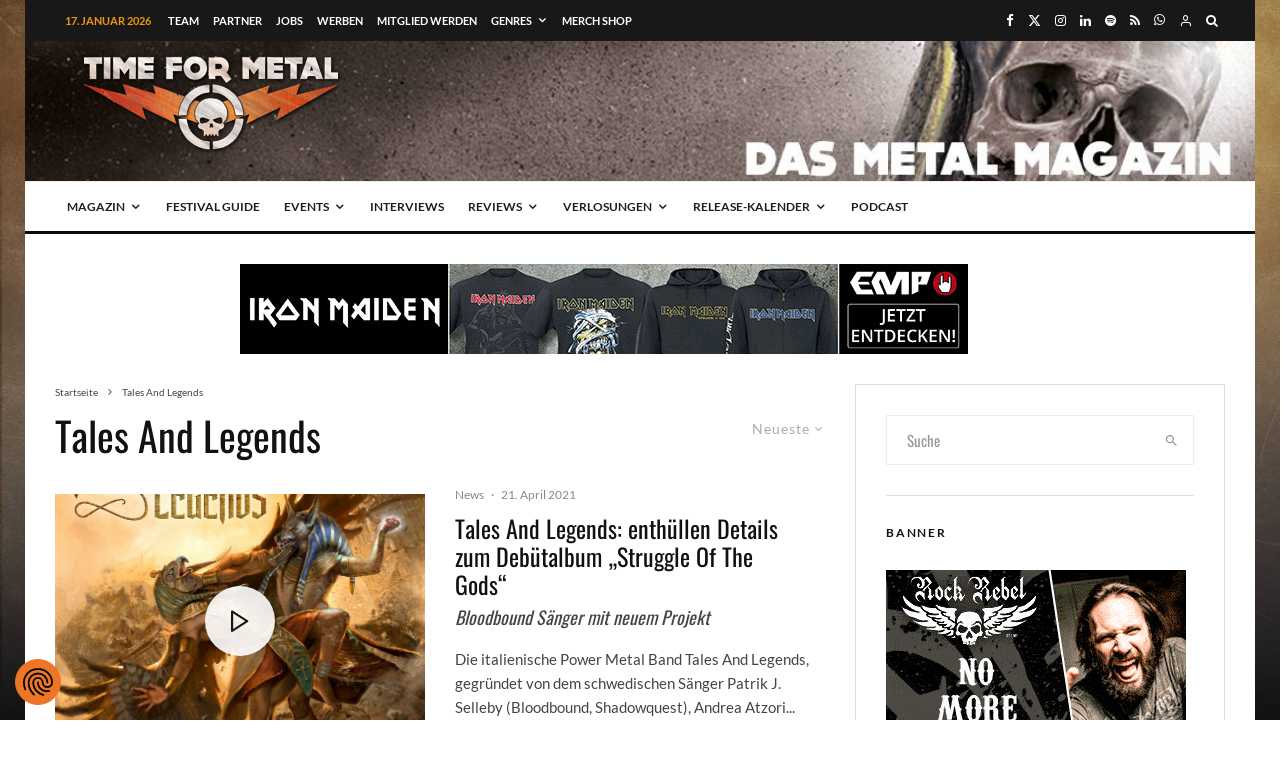

--- FILE ---
content_type: text/html; charset=utf-8
request_url: https://www.google.com/recaptcha/api2/aframe
body_size: 268
content:
<!DOCTYPE HTML><html><head><meta http-equiv="content-type" content="text/html; charset=UTF-8"></head><body><script nonce="ES5-aUhgURAhv9kogVBUkQ">/** Anti-fraud and anti-abuse applications only. See google.com/recaptcha */ try{var clients={'sodar':'https://pagead2.googlesyndication.com/pagead/sodar?'};window.addEventListener("message",function(a){try{if(a.source===window.parent){var b=JSON.parse(a.data);var c=clients[b['id']];if(c){var d=document.createElement('img');d.src=c+b['params']+'&rc='+(localStorage.getItem("rc::a")?sessionStorage.getItem("rc::b"):"");window.document.body.appendChild(d);sessionStorage.setItem("rc::e",parseInt(sessionStorage.getItem("rc::e")||0)+1);localStorage.setItem("rc::h",'1768628853542');}}}catch(b){}});window.parent.postMessage("_grecaptcha_ready", "*");}catch(b){}</script></body></html>